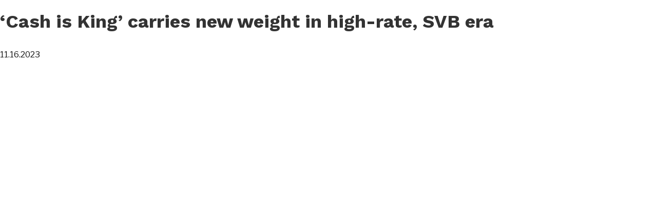

--- FILE ---
content_type: text/css
request_url: https://mitcfo.com/wp-content/themes/divi-child/style.css?ver=4.27.5
body_size: 10457
content:
@charset "utf-8";
/*
 Theme Name:     Divi Child Feb 2025 located in the divi-child folder
 Theme URI:      http://mitcfo.com/divi-child
 Description:    Divi Child Theme
 Author:         Elegant Themes
 Author URI:     https://www.mitcio.com
 Template:       Divi
 Version:        1.0.0
*/




@import url('https://fonts.googleapis.com/css2?family=Libre+Franklin:ital,wght@0,400;0,500;0,700;0,900;1,400;1,500;1,700;1,900&family=Space+Grotesk:wght@400;500;700&family=Ubuntu:ital,wght@0,300;0,400;0,500;0,700;1,300;1,400;1,500;1,700&family=Work+Sans:ital,wght@0,300;0,400;0,500;0,700;0,900;1,400;1,500;1,700&display=swap');
/* =Reset and Global */

* {
    margin: 0;
    padding: 0;
}

html {
    height: 100%;
}

article, aside, details, figcaption, figure,
footer, header, hgroup, img, menu, nav, section {
    display: block;
}

a {
    color: #111;
    color: #d62543;
    text-decoration: none;
    outline: none;
}

    a:hover  {
        color: #111;
        outline: none;
    }




h1 {
/*    font: Bold 2.25em/2.375em 'Ubuntu', sans-serif;*/
    font: Bold 2.25em/2.375em 'Work Sans', sans-serif;
}

h2 {
    font: Bold 1.625em/1.875em 'Work Sans', sans-serif;
}

h3 {
    font: Bold 1.625em/1.25em 'Work Sans', sans-serif;
    color: #4e4d55;
/*    margin-bottom: 0.75em; */
    margin-top: 0.75em;
}

h4 {
    font: Bold 1.375em/1.125em 'Work Sans', sans-serif;
}

h5 {
    font: Bold 0.875em/1.125em 'Work Sans', sans-serif;
}

h6 {
    font: Normal 0.625em/0.875em 'Work Sans', sans-serif;
}

h7 {
    font: Normal 0.625em/0.625em 'Work Sans', sans-serif;
}

ul {
    list-style: none !important;
    list-style-type: none !important;
}

ol {
    list-style: normal !important;

}

.clear {
    clear: both;
}


body {
    font-size: 100%;
    font: Normal 1em;
    font-family: 'Libre Franklin', sans-serif;
    line-height: 1.5em;
    background: #fff;
    color: #111;
    -webkit-font-smoothing: antialiased;
}

/*.container {
    /*max-width: 1068px;*/
/*    max-width: 900px;
    margin: 0 auto;
}
*/

p {
    color:  #4E4E56;
    margin-bottom: 0.75em;
    white-space: normal;
    font: Normal 1em;
    font-family: 'Libre Franklin', sans-serif;
    line-height: 1.5em;
}


/* =Global */



/****** Lightbox Styling *******/
[class*="lightbox-trigger-"] {cursor:pointer;}
[class*="lightbox-content-"] {position:relative; z-index: unset !important;}
[class*="lightbox-content-"] .mfp-close {color:#999999 !important;}
[class*="lightbox-content-"] .mfp-close:active {top:0px !important;}


.main_title {
    margin-bottom: 20px;
    text-align: center;
}


.event-list {
    margin-bottom: 30px;
    overflow: hidden;
}

.event {
    margin-bottom: 48px;
}

.event {
    margin-bottom: 48px;
    font-size: 1em;
	list-style:none;
}

    .event .edit-link {
        position: absolute;
        margin-left: 10px;
    }

    .event .indent {
        margin-left: 160px;
        /* max-width: 490px; */
        max-width: 100%;
    }


/*    .event .indent p {
        color: #d62543;
    }*/


    .event .event-time {
        border-bottom: 1px solid #808080;
        padding-left: 10px;
        padding-bottom: 10px;
        margin-bottom: 10px;
        font-size: 1em;
        font-weight: bold;
        color: #666;
    }


    .event .pretitle {
        font-size: 1em;
        font-weight: bold;
        line-height: 1.125em;
        color: #666;
        text-transform: uppercase;
    }

    .event .pretitle-detail {
        font-size: 1em;
        font-weight: bold;
        line-height: 2.125em;
        color: #666;
        text-transform: uppercase;
    }

    .event .event-title {
        font-size: 1.25em;
        line-height: 1em;
        font-weight: bold;
        color: #666;
        color: #d62543;
        padding-bottom: .5em;
    }

.event .event-title .descriptiontext {

   padding: .8em;
   font-size: .8em;
  line-height: 1em;
  font-weight: normal;
  color: #666;
	margin-top: 1em;
  background-color: snow;
  border: 1px solid #d62543;
    }


.descriptiontextspeakers{

   padding: .8em;
   font-size: .9em;
  line-height: 1em;
  font-weight: normal;
  color: #666;
    margin-top: 1em;
  background-color: snow;
  border: 1px solid #d62543;
    }

.event .event-title .arrow {
  display: inline-block;
  transition: transform 0.3s ease;
/*   background-image: url('/wp-content/uploads/2025/03/arrow.png'); */
/*   background-size: contain; */
/*   background-repeat: no-repeat; */
/*   width: 20px; /* Adjust as needed */
/*   height: 20px; /* Adjust as needed */
}

.event .event-title .arrow:hover {
  transform: translateX(0px);
}

.arrow {
  display: inline-block;
  position: relative;
  cursor: pointer;
  transition: transform 0.3s ease;
}

.event .event-title .arrow::after {
  content: "⇲"; /* Unicode right arrow */
  color:#d62543;
  display: inline-block;
  opacity: 0; /* Initially hidden */
  transform: translateX(-5px); /* Moves slightly to the left */
  transition: opacity 0.3s ease, transform 0.3s ease;
}

.event .event-title .arrow:hover::after {
  opacity: 1; /* Shows the arrow */
  transform: translateX(0px); /* Moves slightly to the right */
}


.event .event-title a::before {
  content: "";
  position: absolute;
  bottom: 0;
  left: 0;
  width: 100%;
  height: 2px;
  background: linear-gradient(to right, #b47dcd, #e878a2, #eb85ab);
  z-index: 1;
  transform: scaleX(0);
  transform-origin: left;
  transition: transform 0.5s ease-in-out;
}

/*    .event .event-title a {
    display: inline-block;
    position: relative;
    color: #d62543;
    text-decoration: none;
    padding: 0 6px 10px 0;
    }*/
/*    &:before, &:after {
        will-change: transform;
        content: "";
        display: block;
        position: absolute;
        z-index: -1;
    }
    &:before {
        transition: 100ms ease-out 50ms;
        transform-origin: 0 24px;
        top: 0;
        left: 0;
        width: 100%;
        height: 100%;
        background: mix(#fff, #d62543, 100%);
    }
    &:after {
        transition: 50ms ease-out;
        transform: scaleX(0);
        transform-origin: left center;
        bottom: 2px;
        right: -12px;
        border: 8px solid transparent;
        border-left-color: mix(#f1f1f1, #d62543, 0%);
    }
    &:hover {
        &:before {
            transition: 100ms ease-out;
            transform: scaleY(.108);
            background: mix(#fff, #d62543, 0%);
        }
        &:after {
            transition: 50ms ease-out 100ms;
            transform: none;
        }
    }
    &:active {
        &:before {
            transition: 100ms ease-in;
            background: mix(#f1f1f1, #d62543, 40%);
        }
        &:after {
            transition: 100ms ease-in;
            border-left-color: mix(#f1f1f1, #d62543, 40%);
        }
    }*/



   .event .event-title a:hover {
        color: #111;
                color: #d62543;
        font-weight:800;
   }




    .event .event-title-red {
        font-size: 1.25em;
        line-height: 1.5em;
        font-weight: bold;
        color: #d62543;
    }

    .event .speaker-list {
        margin-top: 12px;
/*        margin-bottom: 22px;*/
        font-size: 1em;
    }

    .event .speaker-list li {
        margin-bottom: 6px;
    }

    .event .speaker-list a {
        color: #666;
        text-decoration: underline;
    }


.speaker-details {
    opacity: 0;
    max-height: 0;
    overflow: hidden;
    transition: opacity 0.5s ease-in-out, max-height 0.5s ease-in-out;
}

.speaker-details.show {
    opacity: 1;
    max-height: 300px; /* Adjust height as needed */
}

.speaker-details.fade-out {
    opacity: 0;
    max-height: 0;
}

.agenda-details, .speaker-details {
    opacity: 0;
    max-height: 0;
    overflow: hidden;
    transition: opacity 0.5s ease-in-out, max-height 0.5s ease-in-out;
}

.agenda-details.show, .speaker-details.show {
    opacity: 1;
    max-height: 500px; /* Adjust as needed */
}

.agenda-details.fade-out, .speaker-details.fade-out {
    opacity: 0;
    max-height: 0;
}

.speaker-thumbnail {
    float: left;
    margin-right: 15px;
    margin-bottom: 10px;
    max-width: 100px;
    height: auto;
}

.speaker-list .arrow a {
    text-decoration: none;
    position: relative;
}

.speaker-list .arrow a:after {
    content: "▼";
    font-size: 0.8em;
    margin-left: 5px;
    display: inline-block;
    transition: transform 0.3s ease;
}

.speaker-list .arrow a.active:after {
    transform: rotate(180deg);
}

.nasba {
    margin: 20px 0 75px 0;
}
.nasba ul.no-bullets {
    margin-bottom: 40px;
}
.nasba ul.no-bullets li {
    margin-bottom: 5px;
}
.nasba .pretitle {
    font-size: 0.875em;
    font-weight: bold;
    line-height: 1.125em;
    color: #666;
    text-transform: uppercase;
}
.nasba ul.bullets {
    margin: 8px 0 40px 30px;
    list-style: disc;
}
.nasba ul.bullets li {
    margin-bottom: 8px;
    list-style: disc;
}

/* =Sponsors */

.sponsors .logos {
    margin-top: 30px;
}

.content h3 {
    display: block;
    font-weight: bold;
    text-transform: uppercase;
    margin-bottom: 24px;
}

.sponsors .content h3 {
    display: inline-block;
}

.sponsors .content p {
    line-height: 1.125em;
}

.sponsors h5 {
    font-size: 1em;
    font-weight: bold;
    border-bottom: 1px solid #ccc;
    padding-bottom: 10px;
    margin-bottom: 20px;
}

.logos ul {
  margin: 20px auto;
  position: relative;
  max-width: 100%;
  list-style: none;
  display: -webkit-box;
  display: -ms-flexbox;
  display: flex;
  display: -webkit-flex;
  -webkit-box-orient: horizontal;
  -webkit-box-direction: normal;
  -ms-flex-direction: row;
  flex-direction: row;
  -ms-flex-wrap: wrap;
  flex-wrap: wrap;
  -webkit-flex-wrap: wrap;
  -webkit-box-pack: justify;
  -ms-flex-pack: justify;
  justify-content: flex-start;
  -webkit-justify-content: flex-start;
  -webkit-box-align: center;
  -ms-flex-align: center;
  align-items: center;
  -webkit-align-items: center;
  -webkit-box-sizing: border-box;
  box-sizing: border-box; }

.logos ul li {
    margin: 20px 3%;

 }
.logos ul li img {
      width: auto;
      height: 60px;
   }






/* Formidale Button Styling */

/*frm_button_submit {
    border: 1px solid #d62543 !important;
    padding: 12px 16px !important;
    line-height:1em !important;
    transition-duration:0.5s!important;
    font-weight: bold !important;
    text-align:center !important;
    color: #d62543 !important;
    border-radius: 1px !important;
    margin: 0 !important;
}

.frm_style_formidable-style.with_frm_style .frm_submit {
        line-height:1em !important;
}


.frm_button_submit:hover {
    color: #fff !important;
    background-color: #d62543 !important;
}*/



/* =Footer */

/*footer {
    padding: 50px 0;
    background: #4e4d55;
    font-size: 13px;
    text-align: center;
}
    footer.secondary {
        color: #fff;
    }

    footer.primary {
        margin-top: 30px;
        background: #cdc8c6;
        color: #4e4d55;
    }*/

    footer.primary a:link {
        color: #4e4d55;
}

    .et_pb_code_inner {
        color: #666;
        font-size: 0.8em ;
        font-weight: normal !important;
        text-align: center !important;
    }

    .et_pb_code_inner a {
        font-size: 0.8em;
        color: #666;
    }

    .et_pb_code_inner a:link {
        font-size: 0.8em;
        color: #666;
    }

    .et_pb_code_inner a:hover {
        color: #d62543;
    }

/*    .et_pb_code_inner a:visited {
        color: #666;
    }
*/

    .copyright {
        font-size: 0.8em;
        color: #fff;
        font-weight: normal;
    }


    .copyright a:link {
        color: #d62543;
        font-weight: bold;
        font-size: 1em;
    }

   .copyright a:visited {
        color: #d62543;
        font-weight: bold;
    }

   .copyright a:hover {
        color: #fff;
        font-weight: bold;
    }

/*
    footer .footer-nav {
        display: inline-block;
        position: relative;
    }

    footer .footer-nav li {
        display: inline-block;
        margin: 0 15px;
    }

        footer .footer-nav li:after {
            content: '|';
            margin-left: 30px;
        }


        footer .footer-nav li:last-child:after {
            content: '';
        }
*/


/* Formidable Customizations */

form.frm-show-form h3 {
    font-size: 18px;
    margin: 40px 0 0 0;
    color: #d62543;
}

.frm_style_formidable-style.with_frm_style .frm_compact .frm_dropzone.dz-clickable .dz-message,
.frm_style_formidable-style.with_frm_style input[type=submit],
.frm_style_formidable-style.with_frm_style .frm_submit input[type=button],
.frm_style_formidable-style.with_frm_style .frm_submit button,
.frm_form_submit_style,
.frm_style_formidable-style.with_frm_style.frm_login_form input[type=submit]{
/*     padding: 14px 24px;*/
    box-sizing: border-box;
/*    font-size: 14px;*/
    color: #fff !important;
    border: none !important;
    border: 1px solid #d62543 !important;
    border-radius: 0 !important;
    background-color: #d62543;
    font-weight: bold;
    transition: all 0.2s ease-in-out;
}
.frm_style_formidable-style.with_frm_style .frm_compact .frm_dropzone.dz-clickable .dz-message:hover,
.frm_style_formidable-style.with_frm_style input[type=submit]:hover,
.frm_style_formidable-style.with_frm_style .frm_submit input[type=button]:hover,
.frm_style_formidable-style.with_frm_style .frm_submit button:hover,
.frm_form_submit_style:hover,
.frm_style_formidable-style.with_frm_style.frm_login_form input[type=submit]:hover{
    color: #d62543 !important;
    background-color: #fff;
    border: 1px solid #d62543 !important;
}

.divided {
    border-top: 1px solid #808080;
    padding-top: 18px;
    margin-top: 18px;

}

.herodivided {
    border-top: 1px solid #fff;
    padding-top: 18px;
    margin-top: 18px;
    width: 100%;
}

.blogdivided {
    border-top: 1px solid #cac0b4;

    padding-top: 3px;
    margin-top: 3px;
    width: 100%;
    margin-bottom: 10px;
    clear: both;
}

.blogdividedred {
    border-top: 1px solid #d62543;
    padding-top: 3px;
    margin-top: 3px;
    width: 100%;
    margin-bottom: 10px;
    clear: both;
}

/* =Sidebar */

/*.sidebar {
    width: 302px;
    float: right;
}*/

.sidebar-image-list {
    width: 100%;
}

    /* .sidebar-image-list-box {
        float: left;
        padding: 10px;
        margin: 10px;
    } */
    .sidebar-image-list-box {
        padding: 10px;
        margin: 10px;
        display: inline-block;
        width: 22%;
}


    .sidebar-image-list li {
        /*border-top: 1px solid #808080;*/
        border-top: 1px solid rgb(202, 192, 180,.5);
        padding: 10px 0 00px 0;
        width: 100%;
        margin-top: 30px;
    }

    .sidebar-image-list img {
        /*width: 50%;
        height: 40px;*/
        height:100%;
        width:auto;
        width: auto;
/*        margin-right: 12px;
      margin-bottom: 5px;*/
        clear: both;
    }

    .sidebar-image-list.press img {
        margin: 6px 0 6px 0;
    }
    .sidebar-image-list.press a {
        color: #d62543;
        font-size: 0.8em;
    }

    /* .sidebar-image-list.press h4 {
        font: Bold 1.375em/0.8em 'Work Sans', sans-serif;
    } */
    .sidebar-image-list.press h4 {
        font: Bold 1.375em/0.8em 'Work Sans', sans-serif;
        background: url('img/newspaper-folded.svg') no-repeat;
        color:  #d62543;
        padding-left: 25px;
        background-size: 20px;
        background-position: 0% 0%;
    }


    .sidebar-image-list.press h7 {
        font: Normal 0.85em/0.625em 'Work Sans', sans-serif;
    }

    .sidebar-image-list span {
/*        position: relative;
        top: -56px;*/
        margin: 5px 0 10px 0;
        padding: 0 0 0 30px;
    }

    .sidebar-image-list-pdf-icon-bg {
          background-image: url("/wp-content/uploads/2022/03/pdf-svgrepo-com.svg");
          height: 22px;
          width: auto;
          background-repeat: no-repeat;
    }

    .sidebar h3 {
        display: block !important;
    }

    .sidebar h5 {
        margin-bottom: 6px;
    }

    .sidebar .video p {
        position: relative;
        height: 0;
        padding-bottom: 56.25%;
        margin-bottom: 40px;
    }

    .sidebar iframe {
        position: absolute;
        width: 100%;
        height: 100%;
    }

    .sidebar .really_simple_twitter_widget {
        margin-bottom: 30px;
    }

    .sidebar .really_simple_twitter_widget li {
        margin-bottom: 6px;
    }




/* Social Buttons */



.button.social {
	padding: 0;
	margin-bottom: 30px;
  color:#fff;
}


	.button.social img {
		border-right: 1px solid #fff;
		width: 44px;
		height: 44px;
		float: left;
	}

	.button.social span {
		padding: 0;
		float: left;
		padding: 10px 17px;
		background: none;
		transition: opacity 0.4s;
		-webkit-transition: opacity 0.4s;
		-moz-transition: opacity 0.4s;
		-ms-transition: opacity 0.4s;
		-o-transition: opacity 0.4s;
    margin-bottom: 15px;
    min-width: 80%;
	}

.button.social:hover {
	opacity: 1 !important;
}

.button.social:hover span {
	transition: opacity 0.4s;
	-webkit-transition: opacity 0.4s;
	-moz-transition: opacity 0.4s;
	-ms-transition: opacity 0.4s;
	-o-transition: opacity 0.4s;
}

.button.linkedin img, .button.linkedin span {
	background-color: #007bb5;
}

	.button.social.linkedin:hover span {
		opacity: 0.8;
	}

.button.twitter img, .button.twitter span {
	background-color: #000;
}

	.button.social.twitter:hover span {
		opacity: 0.8;
	}


.button.threads img, .button.threads span {
    background-color: #000;
}

    .button.social.threads:hover span {
        opacity: 0.8;
    }



@media screen and (max-width:900px)
{
.et_pb_fullwidth_slider_0 .et_pb_slide {
margin-bottom: 10px !important;
}

}

@media screen and (max-width:479px)
{
.et_pb_fullwidth_slider_0 .et_pb_slide {
margin-bottom: 10px !important;
}

}

.tagbox {
  overflow: hidden;
  height: 329px;
  background-color: transparent;

}

/* Change the COVID policy bullets */

/*.covidpolicy li {
    list-style-type: none !important;
    list-style-position: inside;
    margin-left: 2%;
}*/


.covidpolicy ul {
    list-style: none !important;
    list-style-type: none !important;
    list-style-position: inside;
    margin-left: 2%;
}

.covidpolicy li {
     position: relative;
}

.covidpolicy li:before {
    content: '\e052' !important;
    color:  #d62543;
    font-family: 'ETMODULES';
    margin-left: -30px;
    margin-right: 12px;
    font-size: 0.9em !important;
    position: relative;
    top: 1px;
    width: 80%;
}

.pressseparator  {
    /* content: '\e059;' !important; */
    background: url('img/newspaper-folded.svg') no-repeat center;
    color:  #d62543;
    padding-top: 3px;
    margin-top: 3px;
    width: 100%;
    margin-bottom: 10px;
    height: 30px;
    background-size: 30px;
}


/*.covidpolicy ol {
    list-style-type: auto;
    list-style-position: inside;
}*/





/* =Modules */

.modules {
    margin: 30px 0;
    text-align: left;
    overflow: hidden;
}

.speakerdetail {
    margin: 5%;
    text-align: left;
    overflow: hidden;
}


.speakerdetail .portrait {
    display: inline-block;
    height: 105px;
    width: 105px;
    height: auto;
    width: auto;
    /* height: auto;
    width: 105px; */
/*      background: #4E4E56;  */
    background: rgb(2,0,36);
    background: linear-gradient(139deg, rgba(2,0,36,1) 0%, rgba(97,97,133,1) 42%, rgba(138,194,205,1) 100%);
    float: left;
    margin-right: 2%;
}

.speakerdetail .img .headshot {
    width: auto;
    height: 104px;
}



.speakerdetail .inline-content {
    text-align: left;
    display: inline-block;
    max-width: 75%;
    max-width: calc(100% - 1px);
    vertical-align: top;
    /*padding: 12px;*/
    /* padding: 0 4px 4px 4px; */
    box-sizing: border-box;
    font-size: 1em;
}

.speakerdetail .title{
    font-size: 1.2em;
    font-weight: bold;
    color: #d62543;
}

.speakerdetail .inline-content p {
    font-size:  0.95em;
    /* padding-right: 35px; */
    margin-bottom: 0.75em;
    line-height: 1.25em;
}

.speakerdetail .jobtitle{
    font-size: 1.2em;
    color: #d62543;
    margin-bottom: 0.75em;
}

.speakerdetail h1 {
  margin: 0;
  font-size: 1.75em;
  line-height: 1.875em;
}

.speakerdetail .subtitle {
    margin: 0;
    font-size: 1.75em;
    line-height: 1em;
    padding: 1px 0 10px 0;
}

.module {
    position: relative;
    display: block;
    width: 337px;
    height: 105px;
    float: left;
    margin: 6px 6px 6px 6px;
/*    padding: 6px 10px 6px 6px; */
     background: #fff;
    box-shadow: 0 2px 4px rgba(0,0,0, 0.3);
    white-space: nowrap;
    transition: all 0.3s;
    -webkit-transition: all 0.3s;
    -moz-transition: all 0.3s;
    overflow: hidden;
}

.module:hover {
    box-shadow: 0 2px 5px rgba(0,0,0, 0.5);
    transform: translateY(-1px);
    -webkit-transform: translateY(-1px);
    -moz-transform: translateY(-1px);
    -ms-transform: translateY(-1px);
    -o-transform: translateY(-1px);
    transition: all 0.3s;
    -webkit-transition: all 0.3s;
    -moz-transition: all 0.3s;
    -ms-transition: all 0.3s;
    -o-transition: all 0.3s;
    cursor: pointer;
}


    .module .portrait {
        display: inline-block;
        height: 105px;
        width: 105px;
        /* height: auto;
        width: 105px; */
/*      background: #4E4E56;  */
        background: rgb(2,0,36);
        background: linear-gradient(139deg, rgba(2,0,36,1) 0%, rgba(97,97,133,1) 42%, rgba(138,194,205,1) 100%);
}


    .module .inline-content {
        text-align: left;
        display: inline-block;
        max-width: 69%;
        max-width: calc(100% - 84px);
        vertical-align: top;
        /*padding: 12px;*/
        padding: 0 4px 4px 4px;
        box-sizing: border-box;
        font-size: 0.8em;
    }

    .module .inline-content .title{
        font-size: 1.2em;
        color: #d62543;
    }

    .module .inline-content p {
        font-size:  1em;
        padding-right: 35px;
    }

    /* =Modals */

.overlay {
    position: fixed;
    top: 0;
    left: 0;
    bottom: 0;
    right: 0;
    z-index: 9999999999999;
    opacity: 0;
    pointer-events: none;
    transition: all 0.6s;
    -webkit-transition: all 0.6s;
    -moz-transition: all 0.6s;
}

.overlay.active, .overlay.loading {
    opacity: 1;
    pointer-events: all;
    transition: all 0.6s;
    -webkit-transition: all 0.6s;
    -moz-transition: all 0.6s;
}

    .overlay .navigation {
        opacity: 0;
        pointer-events: none;
    }

    .overlay.lightbox .navigation {
        opacity: 1;
        pointer-events: all;
    }

        .overlay .navigation a {
            position: fixed;
            top: 50%;
            height: 60%;
            width: 100px;
            text-align: center;
            z-index: 99;
            opacity: 1;
            transition: opacity 0.4s;
            -webkit-transition: opacity 0.4s;
            -moz-transition: opacity 0.4s;
            -ms-transition: opacity 0.4s;
            -o-transition: opacity 0.4s;
            transform: translateY(-50%);
            -webkit-transform: translateY(-50%);
            -moz-transform: translateY(-50%);
            -ms-transform: translateY(-50%);
            -o-transform: translateY(-50%);
        }

        .overlay .navigation a.disabled {
            opacity: 0.2;
            transition: opacity 0.4s;
            -webkit-transition: opacity 0.4s;
            -moz-transition: opacity 0.4s;
            -ms-transition: opacity 0.4s;
            -o-transition: opacity 0.4s;
        }

        .overlay .navigation a.disabled:hover {
            cursor: default;
        }

            .overlay .navigation a.arrow-left {
                left: 0;
            }

            .overlay .navigation a.arrow-right {
                right: 0;
            }

        .overlay .navigation svg {
            position: fixed;
            top: 50%;
            transform: translateX(-50%);
            -webkit-transform: translateX(-50%);
            -moz-transform: translateX(-50%);
            -ms-transform: translateX(-50%);
            -o-transform: translateX(-50%);
            width: 50px;
            height: 50px;
        }

    .overlay .spinner {
        opacity: 0;
        position: fixed;
        top: 50%;
        left: 50%;
        width: 24px;
        height: 24px;
        background: url('img/loader.gif');
        transform: translateX(-50%) translateY(-50%);
        -webkit-transform: translateX(-50%) translateY(-50%);
        -moz-transform: translateX(-50%) translateY(-50%);
        -ms-transform: translateX(-50%) translateY(-50%);
        -o-transform: translateX(-50%) translateY(-50%);
        z-index: 10;
    }

    .overlay.loading .spinner {
        opacity: 1;
    }

    .overlay .cover {
        position: fixed;
        top: 0;
        left: 0;
        bottom: 0;
        right: 0;
        background: rgba(0,0,0, 0.8);
        z-index: 9;
    }

        .overlay .img-container {
            position: fixed;
            width: 70%;
            top: 50%;
            left: 50%;
            transform: translateX(-50%) translateY(-50%);
            -webkit-transform: translateX(-50%) translateY(-50%);
            -moz-transform: translateX(-50%) translateY(-50%);
            -ms-transform: translateX(-50%) translateY(-50%);
            -o-transform: translateX(-50%) translateY(-50%);
            z-index: 10;
            box-shadow: 0 2px 9px rgba(0,0,0, 0.6);
            text-align: center;
        }

        .overlay.speaker .img-container {
            width: 700px;
        }

        .overlay.post .img-container {
            width: 1080px;
        }

            .overlay .img-container img {
                width: 100%;
                height: auto;
            }

            .overlay .img-container iframe {
                position: absolute;
                width: 100%;
                height: 100%;
            }

.modal {
    position: relative;
    background: #efefef;
    padding: 18px;
    text-align: left;
}

    .modal .title {
        display: block;
        float: left;
        max-width: 630px;
        font-weight: bold;
        color: #808080;
    }

    .modal .subtitle {
        display: block;
        margin-top: 5px;
        margin-bottom: 18px;
        color: #808080;
        font-weight: 500;
        font-style: italic;
    }

    .modal .header {
        display: inline-block;
        width: 100%;
        border-bottom: 1px solid #808080;
        padding-bottom: 10px;
        box-sizing: border-box;
    }

    .img-container .modal .img {
        width: 120px;
        float: left;
        margin-right: 18px;
        margin-bottom: 14px;
    }

    .post .modal .info {
        max-height: 60vh;
        overflow-y: auto;
        margin: 0 -18px -18px;
        padding-bottom: 20px;
    }

        .post .modal .info > p {
            max-width: 95%;
            padding-left: 18px;
        }

    .modal .info .video {
        margin-bottom: 20px;
    }

    .modal .info .video p {
        position: relative;
        height: 0;
        padding-bottom: 56.25%;
    }

    .modal .close {
        position: absolute;
        right: 11px;
        top: 11px;
        width: 30px;
        height: 30px;
        background: url('img/close.svg');
    }

    .modal .close:hover {
        cursor: pointer;
    }

    .modal p {
        margin-bottom: 8px;
    }

    .modal ul,
    .modal ol {
        list-style-type: square;
        padding: 10px 32px;
        max-width: 70%;
        color: #999;
    }

    .modal li {
        margin-bottom: 3px;
    }

    .speaker .modal .header {
        display: block;
        height: 37px;
        border-bottom: 1px solid #808080;
        box-sizing: border-box;
    }

    .speaker .subtitle {
        margin-top: 12px;
    }

/* .subscribe-modal {
    position: absolute;
    right: 0;
    top: -150px;
   width: 280px;
   height: 120px;
  padding: 12px;
   box-sizing: border-box;
    background: #fff;
    box-shadow: 0 2px 4px rgba(0,0,0, 0.3);
    opacity: 0;
    pointer-events: none;
    transition: all 0.5s;
    -webkit-transition: all 0.5s;
    -moz-transition: all 0.5s;
 } */
.subscribe-modal {
    position: absolute;
    right: 15px;
    top: 55px;
  width: 280px;
  height: 100px;
  padding: 15px 12px 12px 12px;
  box-sizing: border-box;
    background: #fff;
    box-shadow: 0 2px 4px rgba(0,0,0, 0.3);
    opacity: 0;
    pointer-events: none;
    transition: all 0.5s;
    -webkit-transition: all 0.5s;
    -moz-transition: all 0.5s;
}
.sold-out {
    text-align: center;
}
.sold-out p {
    margin-top: 10px;
    text-align: center;
}
.subscribe-modal.active {
    opacity: 1;
    pointer-events: all;
    transform: translateY(-3px);
    -webkit-transform: translateY(-3px);
    -moz-transform: translateY(-3px);
    -ms-transform: translateY(-3px);
    -o-transform: translateY(-3px);
    transition: all 0.5s;
    -webkit-transition: all 0.5s;
    -moz-transition: all 0.5s;
}

.subscribe-modal:after {
    top: 0;
    left: 50%;
    border: solid transparent;
    content: " ";
    height: 0;
    width: 0;
    position: absolute;
    pointer-events: none;
}

.subscribe-modal:after {
    border-color: rgba(136, 183, 213, 0);
    border-top-color: #fff;
    border-width: 12px;
    margin-left: -12px;
}

.subscribe-modal input[type=text] {
    width: 100%;
    height: 42px;
    padding: 8px;
    box-sizing: border-box;
    margin-bottom: 12px;
}

.subscribe-modal input[type=submit] {
    padding: 12px 14px;
    border: 0;
    color: #fff;
}

.subscribe-modal .spinner {
    position: absolute;
    height: 30px;
    width: 30px;
    opacity: 0;
    right: 18px;
    top: 18px;
}

.subscribe-modal .spinner svg {
    width: 100%;
    height: auto;
    fill: #808080;
}

.spinner.active {
    opacity: 1;
    -webkit-animation-name: spin;
  -webkit-animation-duration: 4000ms;
  -webkit-animation-iteration-count: infinite;
  -webkit-animation-timing-function: linear;
  -moz-animation-name: spin;
  -moz-animation-duration: 4000ms;
  -moz-animation-iteration-count: infinite;
  -moz-animation-timing-function: linear;
  -ms-animation-name: spin;
  -ms-animation-duration: 4000ms;
  -ms-animation-iteration-count: infinite;
  -ms-animation-timing-function: linear;
  animation-name: spin;
  animation-duration: 4000ms;
  animation-iteration-count: infinite;
  animation-timing-function: linear;
}

/* @-ms-keyframes spin {
    from { -ms-transform: rotate(0deg); }
    to { -ms-transform: rotate(360deg); }
} */

@-moz-keyframes spin {
    from { -moz-transform: rotate(0deg); }
    to { -moz-transform: rotate(360deg); }
}
@-webkit-keyframes spin {
    from { -webkit-transform: rotate(0deg); }
    to { -webkit-transform: rotate(360deg); }
}
@keyframes spin {
  from { transform:rotate(0deg); }
  to { transform:rotate(360deg); }
}



/* =Shorter displays */

@media only screen and (max-height: 1000px) {
    #map-canvas {
        height: 400px;
    }
    .stage {
      height: calc(100vh - 121px);
    }
}

@media only screen and (max-height: 690px) {
    .center-none {
        top: 37% !important;
    }
}

@media only screen and (max-height: 550px) {
    #map-canvas {
        height: 260px;
    }
}

@media only screen and (max-height: 380px) {
    #map-canvas {
        height: 190px;
    }
}


/* =Large Screens */


@media only screen and (min-width: 2000px) {
    .overlay .img-container {
        width: 1400px;
    }
}

@media only screen and (max-width: 2000px) {
    .stage section h2 {
        font-size: 1.75em;
        line-height: 1.875em;
    }
    .stage section .sub-title p {
      color: #fff;
      font-size: 1em;
    }
    .center-none {
      top: 44%;
  }
  .arrow-down {
      display: none !important;
  }
}



.stage section .button {
  display: inline-block;
  opacity: 0;
  pointer-events: none;
  transition: all 0.6s;
  -webkit-transition: all 0.6s;
  -moz-transition: all 0.6s;
}
.stage section:hover .button,
.stage section.active .button {
  opacity: 1;
  pointer-events: all;
  transition: all 0.6s;
  -webkit-transition: all 0.6s;
  -moz-transition: all 0.6s;
}

/* =Tablets */

/* @media only screen and (max-width: 1212px) {

.sidebar-image-list-box {
    padding: 10px;
    margin: 10px;
    display: inline-block;
    width: 45%;
} */
/*
    header {
        height: 121px;
    }
    .container {
        max-width: 80% !important;
    }
/*  header #logo {
    /*width: 70px;
  }  */

  /*header #logo-link {
      height: 96px;
  }
  header .title {
        width: 116px;
        top: -5px;
    }
    .nav-toggle {
      display: block;
      z-index: 999999;
      top: 38px;
  }
  nav ul {
      display: none;
  }
    nav ul li {
        display: block;
    }
    nav ul li a {
        display: block;
        box-sizing: border-box;
      padding: 14px 14px;
      font-size: 0.875em;
      width: 100%;
  }
  nav ul li a:hover {
      background: #666;
      color: #fff;
    }
  #nav-toggle-checkbox ~ div ul {
      display: block;
      position: fixed;
      top: 120px;
      left: 0;
      right: 0;
      max-height: 0;
      background: #fff;
      overflow: hidden;
      box-shadow: 0 4px 4px rgba(0,0,0, 0.2);
      transition: all 0.6s;
      -webkit-transition: all 0.6s;
      -moz-transition: all 0.6s;
    }
  #nav-toggle-checkbox:checked ~ div ul {
      max-height: 510px;
      transition: all 0.6s;
    }
    nav .button {
    padding: 16px 14px;
    margin-left: 0;
  }
  .stage {
      height: calc(100% - 121px);
      overflow: hidden;
    }
  .stage section {
    height: 50%;
    width: 50%;
    transition: none !important;
    -webkit-transition: none !important;
    -moz-transition: none !important;
  }
  .stage section.active {
    height: 100%;
    transition: none !important;
    -webkit-transition: none !important;
    -moz-transition: none !important;
  }
  .stage section.hidden {
    height: 0%;
  }
  .stage section .feature {
    height: 100%;
  }
  .stage section:hover .center-none .button,
  .stage section.active .center-none .button,
  .stage section.active:hover .center-none .button {
        display: none;
    }
  .module {
      width: 48%;
      width: calc(50% - 12px);
  }
    .overlay .img-container {
        width: 80%;
    }
    .third {
        width: 33%;
        margin: 6px 0 30px;
    }
    .gallery li.gallery-page {
        width: 100%;
    }
    .gallery li.gallery-image {
        width: 22%;
        width: calc(25% - 16px);
    }
    .gallery-container .gallery-nav.arrow-right {
    right: -78px;
  }
  .gallery-container .gallery-nav.arrow-left {
    left: -78px;
  }
    .overlay.post .img-container {
        width: 800px;
    }
}*/

/*@media only screen and (max-width: 1100px) {
    .news .main-container, .sidebar {
        width: 100%;
        margin-top: 40px;
        border-top: 1px solid #808080;
        padding-top: 30px;
  }
  .post .post-content {
        display: table-cell;
        width: 90px;
    }
    .overlay.post .img-container {
        width: 700px;
    }
    .select {
        margin-top: -8px;
    }
}*/

/* =Phone Landscape */

@media only screen and (max-width: 767px) {
    .container {
        max-width: 90% !important;
    }
    .third {
        width: 100%;
        margin: 6px 0 30px;
  }
  .gallery-container {
      text-align: center;
  }
    .gallery-container .gallery-nav {
        position: relative;
        display: inline-block;
        margin-top: -8px;
    }
    .gallery-container .gallery-nav.arrow-left {
        top: 0;
        left: 0;
    }
    .gallery-container .gallery-nav.arrow-right {
        top: 0;
        right: 0;
    }
    .main-container {
        width: 100%;
        margin-bottom: 36px;
    }
    .sidebar {
        width: 100%;
    }
    .post .post-content {
        display: table-cell;
        width: 220px;
    }
    .overlay.post .img-container {
        width: 560px;
    }
    .overlay .navigation a {
        width: 60px;
    }
    header #logo {
        width: 40px;
        width: 100%;
    }

    .module .inline-content p {
        font-size: 80%;
    }

    .module .inline-content p {
        font-size:  0.8em;
        padding-right: 35px;
    }

}

/* =Phone Portrait */

@media only screen and (max-width: 580px) {
    header {
        height: 70px;
    }
    header #logo-link {
      height: 55px;
  }
    .stage {
        height: calc(100% - 79px);
    }
    .stage section {
        height: 25%;
        width: 100%;
  }
  .stage section.active {
    height: 100%;
    transition: none;
    -webkit-transition: none;
    -moz-transition: none;
  }
  .stage section.hidden {
    height: 0%;
  }

  .stage section.active:hover .center-none .button,
  .stage section .center-none .divider,
  .stage section:hover .center-none .divider,
  .stage section.active:hover .center-none .divider {
      display: none;
  }

  .stage section .sub-title,
  .stage section:hover .divider {
      display: none;
    }

    .stage section h2 {
        font-size: 1.25em;
    }

    .stage section:hover h2 {
        transform: translateX(-50%) translateY(-50%);
        -webkit-transform: translateX(-50%) translateY(-50%);
        -moz-transform: translateX(-50%) translateY(-50%);
        -ms-transform: translateX(-50%) translateY(-50%);
        -o-transform: translateX(-50%) translateY(-50%);
    }

    .stage section.active h2 {
      transform: translateX(-50%) translateY(0%) scale(1.5) !important;
      -webkit-transform: translateX(-50%) translateY(0%) scale(1.5) !important;
      -moz-transform: translateX(-50%) translateY(0%) scale(1.5) !important;
      -ms-transform: translateX(-50%) translateY(0%) scale(1.5) !important;
      -o-transform: translateX(-50%) translateY(0%) scale(1.5) !important;
     }

  /*.stage section .feature {
    height: 600px;
  }*/
  .module {
    width: 100%;
      width: calc(100% - 12px);
  }


  .nav-toggle {
      top: 18px;
      right: 18px;
  }
  .nav-toggle,
  #nav-toggle-checkbox ~ div ul {
        position: fixed;
    }
    #nav-toggle-checkbox ~ div ul {
        top: 70px;
  }
    .overlay .img-container {
        width: 90%;
    }
    .gallery {
        width: 100%;
        margin: 0;
    }
    .gallery-container .gallery-nav {
        margin-top: 12px;
    }
    .gallery li.gallery-image {
        width: 40%;
        width: calc(50% - 16px);
    }
    header #logo {
        width: 40px;
        width: 100%;
    }
    header .title {
        display: block;
        height:80px;
        margin-left:-20px;
        margin-top:2px;
    }
    .overlay.post .img-container {
        width: 300px;
    }
    .overlay .navigation a {
        width: 40px;
    }
    footer .footer-nav li {
        margin: 20px 0;
        display: block
    }
    footer .footer-nav li:after {
        display: none;
    }
    .event .indent {
        margin-left: 30px;
    }
    .sponsors .logos li {
      margin: 0 auto;
      float: initial;
      width: 60% !important;
    }
    .sponsors .logos li img {
        padding: 20px 0;
        padding: 5% 0;
    }

    h3 {
    font: Bold 1.25em/1.125em 'Work Sans', sans-serif;
    color: #4e4d55;
}

.sidebar-image-list-box {
    padding: 10px;
    margin: 10px;
    display: inline-block;
    width: 40%;
}

}

@media (-webkit-min-device-pixel-ratio: 2), (min-resolution: 192dpi) {
    p {
        font-size: 1em;
    }
    .event .speaker-list li {
        font-size: 1em;
    }
    footer.secondary .copyright {
        font-size: 1em;
    }
    .speakerdetail {
        margin: 4% 4% 7% 4%;
        text-align: left;
        overflow: hidden;
    }
    .speakerdetail p {
        font-size: 0.9em;
    }
}

@media all and (-ms-high-contrast: none), (-ms-high-contrast: active) {
    .overlay .navigation svg {
        transform: translateX(50%) !important;
        -ms-transform: translateX(50%) !important;
    }
}

.ql-editor {
    font: Normal 0.875em/1.125em 'Libre Franklin', sans-serif !important;
}
.ql-snow a {
    color: #d62543 !important;
    text-decoration: none !important;
}
.si-frame.si-content-wrapper {
    padding: 15px 25px !important;
}


.custom-header-button .et_pb_button {
    float: right;
    float: right;
    display: inline-block;
    margin-top: -21px;
    margin-left: 20px;
}



@media only screen and ( max-width: 980px )  {
  .header_button {
    display: block;
    position: relative;
    clear: both;
    text-align: center; /* Can be set as right or left */
    padding-bottom: 20px; /* Change the space below button */
  }
  .header_button .et_pb_button {
    background-color: #ff6900;  /* Change the button background color */
    color: #fff; /* Change the button text color */
    border: none;  /* Border set to not display */
    padding: 10px 55px;  /* Change the button padding */
  }
}
@media only screen and ( min-width: 980px )  {
  .header_button {
    display: none; /* Don't display button for devices above 980px (tablet and desktop) */
  }
}

/* =CFO Corner Blog Div */

.post-date {

}



/* =CFO Corner Blog Tables */

.news .main-container {
    width: 558px;
}

table.post {
    display: table;
    position: relative;
    width: 100%;
    border-top: 1px solid #808080;
    padding-top: 6px;
    margin-bottom: 30px;
}

#videosection {
  display: flex;
}

#videosectionnarrow {
  width: 200px;
  background: lightblue;
  text-align: right;
  /* Just so it's visible */
}
#videosectionwide {
  flex: 1;
  /* Grow to rest of container */
  background: transparent;
  /* Just so it's visible */
  text-align: right;
}

#videosectionexcerpt {
  flex: 1;
  /* Grow to rest of container */
  background: transparent;
  /* Just so it's visible */
  text-align: left;
}

#videosection a {
  color: #d62543;
  font-size: 1.2em;
}

#videosection li {
color: #d62543;
font-size: 0.8em;
}

#videosectionwide a {
color: #d62543;
font-size: 0.8em;
}

/* #videoexcert {
 display: flex;
}
#narrow {
 width: 200px;
 background: lightblue;
 /* Just so it's visible
}
 /* #wide {
 flex: 1;
 /* Grow to rest of container
 background: lightgreen;
 /* Just so it's visible
} */




    .post h5 {
        font-size: 16px;
        font-weight: bold;
        /* margin-bottom: 16px; */
        color: #444;
    }

    .post .post-row {
        display: inline;
    }

    .post .post-content {
        display: table-cell;
        width: 400px;
        vertical-align: top;
        clear: both;
    }

    .sidebar-image-list.press a {
        color: #d62543;
        font-size: 0.8em;
    }

    .post-content a {
        color: #d62543;
        font-size: 1.2em;
    }

    .post .date {
        /* margin-bottom: 16px; */
        font-size: 0.8em;
    }

    .post .excerpt {
        margin-top: 6px;
        margin-bottom: 0;
    }

    .post .post-meta {
        /* display: table-cell; */
        position: relative;
        width: 126px;
        /* text-align: right; */
        vertical-align: top;
    }

    .post .post-meta .left {
        float:left;
    }

    .post .post-meta .right {
        float:right;
    }

    .post .tags {
        margin-bottom: 16px;
    }

    /*.post .read-more {
        position: absolute;
        bottom: 0;
        right: 0;
    }*/

    .post .video p {
        position: relative;
        height: 0;
        padding-bottom: 56.25%;
        margin-bottom: 20px;
    }

    .post .video iframe {
        /* position: absolute; */
        float:left;
        width: 100%;
        height: 100%;
    }

        .post .video td {
            width: 100%;
        }

.load-more.disabled {
    pointer-events: none !important;
    opacity: 0.5 !important;
}



/* Hamburger Menu */

/*show hamburger menu on desktop*/

@media (min-width: 980px) {
.et_pb_menu .et_pb_menu__menu, .et_pb_fullwidth_menu .et_pb_menu__menu {
    display: none;
}

.et_pb_menu .et_mobile_nav_menu, .et_pb_fullwidth_menu .et_mobile_nav_menu {
    display: flex;
    float: none;
    margin: 0 6px;
    align-items: center;
}
}


/* From Custom CSS */


@media (max-width: 2160px) {
 #et_mobile_nav_menu {
 display: block;
 }

#top-menu {
 display: none;
 }
 }

.mobile_menu_bar:before {
    color: #d62543;
}

/* ACCORDIAN CODE */


/* accordion-2 */
#accordion-2{
  position: relative;
  /* box-shadow: 0 1px 7px #DBDBDB; */
  position: relative;
  display: block;
  width: 100%;
  height: auto;
  float: left;
  margin: 6px 6px 6px 6px;
/*    padding: 6px 10px 6px 6px; */
  background: #fff;
  box-shadow: 0 2px 4px rgba(0,0,0, 0.3);
  white-space: nowrap;
  transition: all 0.3s;
  -webkit-transition: all 0.3s;
  -moz-transition: all 0.3s;
  overflow: hidden;
}






#accordion-2 .head{
  background-color: #cac0b4;
  /* background-color: #FFFFFF; */
  color: #563e6e;
  /* padding: 20px 30px; */
  cursor: pointer;
  transition: 0.25s;
}

/* #accordion-2 .arrow{
  content:'';
  position: absolute;
  right: 0;
  right: 30px;
  top: 65px;
  opacity: 1;
  border-left: 35px solid transparent;
  border-right: 35px solid transparent;
  border-top: 40px solid #FFFFFF;
  transition: 0.3s ease;
  z-index: 2;
} */

/* #accordion-2 .head:hover .arrow, #accordion-2 .arrow-animate{
  border-top: 40px solid #FFE77AFF;
  transform: translateY(40px);
} */

#accordion-2 .accordiancontent{
  background-color: #FFFFFF;
  background-color: transparent;
  display: none;
  padding: 30px;
  /* color: #333333; */
  width: 100%;
}

#accordion-2 .head:hover, #accordion-2 .active{
  /* background-color: #FFE77AFF; */
  background-color: #f6e8ea;
}


/*
    Colorbox Core Style:
    The following CSS is consistent between example themes and should not be altered.
*/
#colorbox, #cboxOverlay, #cboxWrapper{position:absolute; top:10%; left:0; z-index:9999; overflow:hidden; -webkit-transform: translate3d(0,0,0);}
#cboxWrapper {max-width:none;}
#cboxOverlay{position:fixed; width:100%; height:100%;}
#cboxMiddleLeft, #cboxBottomLeft{clear:left;}
#cboxContent{position:relative;}
#cboxLoadedContent{overflow:auto; -webkit-overflow-scrolling: touch;}
#cboxTitle{margin:0;}
#cboxLoadingOverlay, #cboxLoadingGraphic{position:absolute; top:0; left:0; width:100%; height:100%;}
#cboxPrevious, #cboxNext, #cboxClose, #cboxSlideshow{cursor:pointer;}
.cboxPhoto{float:left; margin:auto; border:0; display:block; max-width:none; -ms-interpolation-mode:bicubic;}
.cboxIframe{width:100%; height:100%; display:block; border:0; padding:0; margin:0;}
#colorbox, #cboxContent, #cboxLoadedContent{box-sizing:content-box; -moz-box-sizing:content-box; -webkit-box-sizing:content-box;}

/*
    User Style:
    Change the following styles to modify the appearance of Colorbox.  They are
    ordered & tabbed in a way that represents the nesting of the generated HTML.
*/
#cboxOverlay{background:#000; opacity: 0.9; filter: alpha(opacity = 90);}
#colorbox{outline:0;}
    #cboxContent{margin-top:20px;background:#000;}
        .cboxIframe{background:#fff;}
        #cboxError{padding:50px; border:1px solid #fff;}
        #cboxLoadedContent{border:1px solid grey; background:#fff;}
        #cboxTitle{position:absolute; top:-20px; left:0; color:#ccc;}
        #cboxCurrent{position:absolute; top:-20px; right:0px; color:#ccc;}
        #cboxLoadingGraphic{background:url(images/loading.gif) no-repeat center center;}

        /* these elements are buttons, and may need to have additional styles reset to avoid unwanted base styles */
        #cboxPrevious, #cboxNext, #cboxSlideshow, #cboxClose {border:0; padding:0; margin:0; overflow:visible; width:auto; background:none; }

        /* avoid outlines on :active (mouseclick), but preserve outlines on :focus (tabbed navigating) */
        #cboxPrevious:active, #cboxNext:active, #cboxSlideshow:active, #cboxClose:active {outline:0;}

        #cboxSlideshow{position:absolute; top:-20px; right:90px; color:#fff;}
        #cboxPrevious{position:absolute; top:50%; left:5px; margin-top:-32px; background:url(images/controls.png) no-repeat top left; width:28px; height:65px; text-indent:-9999px;}
        #cboxPrevious:hover{background-position:bottom left;}
        #cboxNext{position:absolute; top:50%; right:5px; margin-top:-32px; background:url(images/controls.png) no-repeat top right; width:28px; height:65px; text-indent:-9999px;}
        #cboxNext:hover{background-position:bottom right;}
        #cboxClose{position:absolute; top:5px; right:5px; display:block; background:url(images/controls.png) no-repeat top center; width:38px; height:19px; text-indent:-9999px;}
        #cboxClose:hover{background-position:bottom center;}


iframe {
          width: 1px;
          min-width: 100%;
        }


@media (max-width: 980px)
  {
        .et_fixed_nav #main-header {
          position: absolute;
          height: 108px;
        }
}
/* @media (min-width: 981px)
{

.et_header_style_left #et-top-navigation, .et_header_style_split #et-top-navigation {
          padding: 44px 0 0 0;
        }

      .et_fullwidth_nav #main-header .container {
        width: 100%;
        max-width: 100%;
        padding-right: 30px;
        padding-left: 30px;
        height: 144px;
      }
}




@media (width: 580px)
{

.et_header_style_left .logo_container {
  position: absolute !important;
  height: auto !important;
  width: 69% !important;
}
} */


/* @media (max-width: 980px)
{
.et_header_style_left #logo {
    max-width: 48%;
  }
.et_header_style_left #et-top-navigation {
  padding-top: 10px;
  display: block;
}
.et_header_style_left #logo {
  max-width: 37%;
}

.et_header_style_left .logo_container {
  position: absolute;
  height: 100%;
  width: 63%;
}
.et_fixed_nav #main-header {
  position: absolute;
  height: fit-content;
}

} */

/* Replace 'your_field_name' with the name of your ACF field */
#acf-speaker_full_name {
    pointer-events: none;
    background-color: #f5f5f5; /* Optionally change the background color to indicate read-only */
}

.speakers-list {
    display: flex;
    flex-wrap: wrap;
    gap: 20px;
    justify-content: center;
}

.speaker-module {
    width: 250px;
    cursor: pointer;
    position: relative;
}

.speaker-preview .portrait {
    transition: transform 0.3s ease;
}

.speaker-preview:hover .portrait {
    transform: scale(1.05);
}

.speaker-details {
    position: fixed;
    top: 50%;
    left: 50%;
    transform: translate(-50%, -50%);
    width: 80%;
    max-width: 800px;
    max-height: 80vh;
    overflow-y: auto;
    background: white;
    box-shadow: 0 4px 6px rgba(0,0,0,0.1);
    z-index: 1000;
    padding: 30px;
    border-radius: 10px;
}

.speaker-details-content {
    display: flex;
    position: relative;
}

.speaker-details .portrait.large {
    width: 250px;
    margin-right: 30px;
}

.speaker-details .speaker-info {
    flex-grow: 1;
}

.close-speaker-details {
    position: absolute;
    top: 10px;
    right: 10px;
    background: none;
    border: none;
    font-size: 30px;
    cursor: pointer;
}

@media (max-width: 768px) {
    .speaker-details-content {
        flex-direction: column;
        text-align: center;
    }
    
    .speaker-details .portrait.large {
        width: 100%;
        margin-right: 0;
        margin-bottom: 20px;
    }
}
